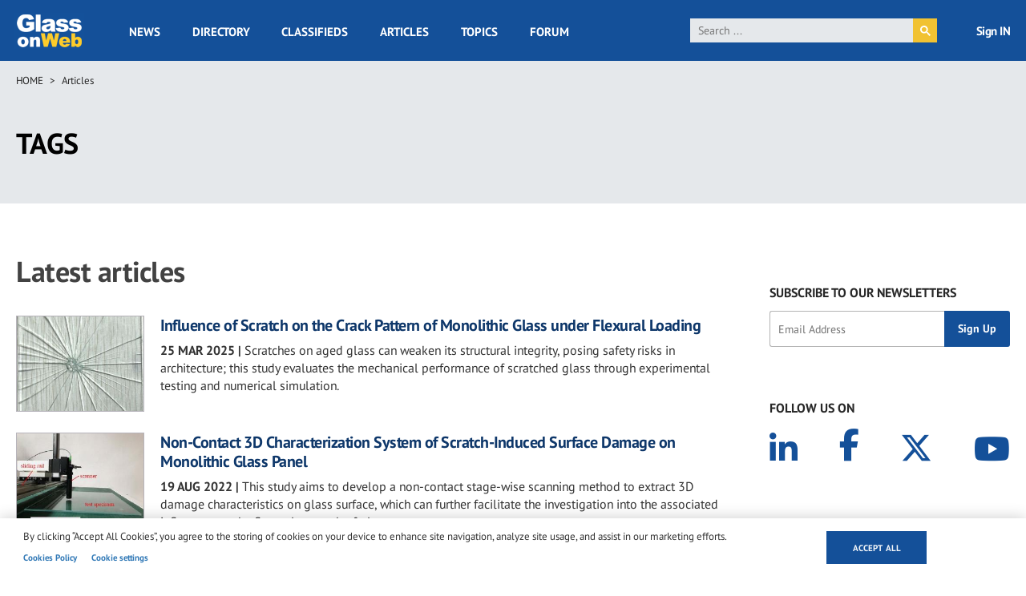

--- FILE ---
content_type: text/html; charset=utf-8
request_url: https://www.google.com/recaptcha/api2/aframe
body_size: 114
content:
<!DOCTYPE HTML><html><head><meta http-equiv="content-type" content="text/html; charset=UTF-8"></head><body><script nonce="2Y2iwf5FNfbW3N6q2F82YQ">/** Anti-fraud and anti-abuse applications only. See google.com/recaptcha */ try{var clients={'sodar':'https://pagead2.googlesyndication.com/pagead/sodar?'};window.addEventListener("message",function(a){try{if(a.source===window.parent){var b=JSON.parse(a.data);var c=clients[b['id']];if(c){var d=document.createElement('img');d.src=c+b['params']+'&rc='+(localStorage.getItem("rc::a")?sessionStorage.getItem("rc::b"):"");window.document.body.appendChild(d);sessionStorage.setItem("rc::e",parseInt(sessionStorage.getItem("rc::e")||0)+1);localStorage.setItem("rc::h",'1769909146562');}}}catch(b){}});window.parent.postMessage("_grecaptcha_ready", "*");}catch(b){}</script></body></html>